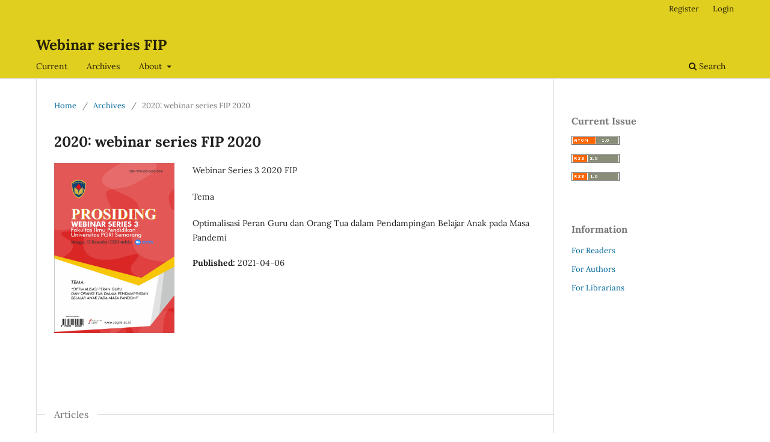

--- FILE ---
content_type: text/html; charset=utf-8
request_url: https://conference.upgris.ac.id/index.php/wsfip/issue/view/19
body_size: 2974
content:
<!DOCTYPE html>
<html lang="en-US" xml:lang="en-US">
<head>
	<meta charset="utf-8">
	<meta name="viewport" content="width=device-width, initial-scale=1.0">
	<title>
		2020: webinar series  FIP 2020
							| Webinar series FIP
			</title>

	
<meta name="generator" content="Open Journal Systems 3.3.0.16">
<link rel="alternate" type="application/atom+xml" href="https://conference.upgris.ac.id/index.php/wsfip/gateway/plugin/WebFeedGatewayPlugin/atom">
<link rel="alternate" type="application/rdf+xml" href="https://conference.upgris.ac.id/index.php/wsfip/gateway/plugin/WebFeedGatewayPlugin/rss">
<link rel="alternate" type="application/rss+xml" href="https://conference.upgris.ac.id/index.php/wsfip/gateway/plugin/WebFeedGatewayPlugin/rss2">
	<link rel="stylesheet" href="https://conference.upgris.ac.id/index.php/wsfip/$$$call$$$/page/page/css?name=stylesheet" type="text/css" /><link rel="stylesheet" href="https://conference.upgris.ac.id/index.php/wsfip/$$$call$$$/page/page/css?name=font" type="text/css" /><link rel="stylesheet" href="https://conference.upgris.ac.id/lib/pkp/styles/fontawesome/fontawesome.css?v=3.3.0.16" type="text/css" />
</head>
<body class="pkp_page_issue pkp_op_view" dir="ltr">

	<div class="pkp_structure_page">

				<header class="pkp_structure_head" id="headerNavigationContainer" role="banner">
						 <nav class="cmp_skip_to_content" aria-label="Jump to content links">
	<a href="#pkp_content_main">Skip to main content</a>
	<a href="#siteNav">Skip to main navigation menu</a>
		<a href="#pkp_content_footer">Skip to site footer</a>
</nav>

			<div class="pkp_head_wrapper">

				<div class="pkp_site_name_wrapper">
					<button class="pkp_site_nav_toggle">
						<span>Open Menu</span>
					</button>
										<div class="pkp_site_name">
																<a href="						https://conference.upgris.ac.id/index.php/wsfip/index
					" class="is_text">Webinar series FIP</a>
										</div>
				</div>

				
				<nav class="pkp_site_nav_menu" aria-label="Site Navigation">
					<a id="siteNav"></a>
					<div class="pkp_navigation_primary_row">
						<div class="pkp_navigation_primary_wrapper">
																				<ul id="navigationPrimary" class="pkp_navigation_primary pkp_nav_list">
								<li class="">
				<a href="https://conference.upgris.ac.id/index.php/wsfip/issue/current">
					Current
				</a>
							</li>
								<li class="">
				<a href="https://conference.upgris.ac.id/index.php/wsfip/issue/archive">
					Archives
				</a>
							</li>
															<li class="">
				<a href="https://conference.upgris.ac.id/index.php/wsfip/about">
					About
				</a>
									<ul>
																					<li class="">
									<a href="https://conference.upgris.ac.id/index.php/wsfip/about">
										About the Conference
									</a>
								</li>
																												<li class="">
									<a href="https://conference.upgris.ac.id/index.php/wsfip/about/submissions">
										Submissions
									</a>
								</li>
																																									<li class="">
									<a href="https://conference.upgris.ac.id/index.php/wsfip/about/privacy">
										Privacy Statement
									</a>
								</li>
																												<li class="">
									<a href="https://conference.upgris.ac.id/index.php/wsfip/about/contact">
										Contact
									</a>
								</li>
																		</ul>
							</li>
			</ul>

				

																						<div class="pkp_navigation_search_wrapper">
									<a href="https://conference.upgris.ac.id/index.php/wsfip/search" class="pkp_search pkp_search_desktop">
										<span class="fa fa-search" aria-hidden="true"></span>
										Search
									</a>
								</div>
													</div>
					</div>
					<div class="pkp_navigation_user_wrapper" id="navigationUserWrapper">
							<ul id="navigationUser" class="pkp_navigation_user pkp_nav_list">
								<li class="profile">
				<a href="https://conference.upgris.ac.id/index.php/wsfip/user/register">
					Register
				</a>
							</li>
								<li class="profile">
				<a href="https://conference.upgris.ac.id/index.php/wsfip/login">
					Login
				</a>
							</li>
										</ul>

					</div>
				</nav>
			</div><!-- .pkp_head_wrapper -->
		</header><!-- .pkp_structure_head -->

						<div class="pkp_structure_content has_sidebar">
			<div class="pkp_structure_main" role="main">
				<a id="pkp_content_main"></a>

<div class="page page_issue">

				<nav class="cmp_breadcrumbs" role="navigation" aria-label="You are here:">
	<ol>
		<li>
			<a href="https://conference.upgris.ac.id/index.php/wsfip/index">
				Home
			</a>
			<span class="separator">/</span>
		</li>
		<li>
			<a href="https://conference.upgris.ac.id/index.php/wsfip/issue/archive">
				Archives
			</a>
			<span class="separator">/</span>
		</li>
		<li class="current" aria-current="page">
			<span aria-current="page">
									2020: webinar series  FIP 2020
							</span>
		</li>
	</ol>
</nav>
		<h1>
			2020: webinar series  FIP 2020
		</h1>
			<div class="obj_issue_toc">

		
		<div class="heading">

									<a class="cover" href="https://conference.upgris.ac.id/index.php/wsfip/issue/view/19">
								<img src="https://conference.upgris.ac.id/public/journals/15/cover_issue_19_en_US.jpg" alt="					View 2020: webinar series  FIP 2020
				">
			</a>
		
							<div class="description">
				<p>Webinar Series 3 2020 FIP</p>
<p>Tema</p>
<p>Optimalisasi Peran Guru dan Orang Tua dalam Pendampingan Belajar Anak pada Masa Pandemi</p>
			</div>
		
				
							<div class="published">
				<span class="label">
					Published:
				</span>
				<span class="value">
					2021-04-06
				</span>
			</div>
			</div>

		
		<div class="sections">
			<div class="section">
									<h2>
					Articles
				</h2>
						<ul class="cmp_article_list articles">
									<li>
						
	
<div class="obj_article_summary">
	
	<h3 class="title">
		<a id="article-1537" href="https://conference.upgris.ac.id/index.php/wsfip/article/view/1537">
			The Mental Health Assistance Parents of Children in The Pandemic
							<span class="subtitle">
					Mental Health Assistance Parents of Children in The Pandemic
				</span>
					</a>
	</h3>

		<div class="meta">
				<div class="authors">
			Eka Sari Setiningsih
		</div>
		
							<div class="pages">
				44-52
			</div>
		
		
	</div>
	
			<ul class="galleys_links">
																									<li>
																										
	
							

<a class="obj_galley_link file" href="https://conference.upgris.ac.id/index.php/wsfip/article/view/1537/937" aria-labelledby=article-1537>

		
	PDF

	</a>
				</li>
					</ul>
	
	
</div>
					</li>
									<li>
						
	
<div class="obj_article_summary">
	
	<h3 class="title">
		<a id="article-1316" href="https://conference.upgris.ac.id/index.php/wsfip/article/view/1316">
			Pengembangan Media Pembelajaran Berbasis AR (Augmented Reality) Pada Materi Menulis Bilangan Kelas I SD
					</a>
	</h3>

		<div class="meta">
				<div class="authors">
			Anwar Fuadi
		</div>
		
							<div class="pages">
				36-43
			</div>
		
		
	</div>
	
			<ul class="galleys_links">
																									<li>
																										
	
							

<a class="obj_galley_link pdf" href="https://conference.upgris.ac.id/index.php/wsfip/article/view/1316/934" aria-labelledby=article-1316>

		
	PDF

	</a>
				</li>
					</ul>
	
	
</div>
					</li>
									<li>
						
	
<div class="obj_article_summary">
	
	<h3 class="title">
		<a id="article-1313" href="https://conference.upgris.ac.id/index.php/wsfip/article/view/1313">
			PERAN ORANG TUA DALAM MEMBANGUN MOTIVASI BELAJAR SISWA SELAMA PANDEMI COVID-19 DI SD ISLAM DAARUL MUWAHIDIN SEMARANG
					</a>
	</h3>

		<div class="meta">
				<div class="authors">
			Kairul Marom, Suratiningsih
		</div>
		
							<div class="pages">
				28-35
			</div>
		
		
	</div>
	
			<ul class="galleys_links">
																									<li>
																										
	
							

<a class="obj_galley_link pdf" href="https://conference.upgris.ac.id/index.php/wsfip/article/view/1313/933" aria-labelledby=article-1313>

		
	PDF

	</a>
				</li>
					</ul>
	
	
</div>
					</li>
									<li>
						
	
<div class="obj_article_summary">
	
	<h3 class="title">
		<a id="article-1301" href="https://conference.upgris.ac.id/index.php/wsfip/article/view/1301">
			PENGEMBANGAN BAHAN AJAR PADA MATERI PECAHAN KELAS IV BERBASIS PENDEKATAN OPEN-ENDED UNTUK MENINGKATKAN PENALARAN SISWA DI SD KOTA SEMARANG
					</a>
	</h3>

		<div class="meta">
				<div class="authors">
			Aisyah Tri Pujiasih, Joko  Sulianto, Mira Azizah
		</div>
		
							<div class="pages">
				19-27
			</div>
		
		
	</div>
	
			<ul class="galleys_links">
																									<li>
																										
	
							

<a class="obj_galley_link pdf" href="https://conference.upgris.ac.id/index.php/wsfip/article/view/1301/928" aria-labelledby=article-1301>

		
	PDF

	</a>
				</li>
					</ul>
	
	
</div>
					</li>
									<li>
						
	
<div class="obj_article_summary">
	
	<h3 class="title">
		<a id="article-1300" href="https://conference.upgris.ac.id/index.php/wsfip/article/view/1300">
			URGENSI PERAN ORANG TUA DALAM MEMBEKALI WAWASAN KARIR PADA ANAK SELAMA PANDEMI
					</a>
	</h3>

		<div class="meta">
				<div class="authors">
			Nanda Alfan Kurniawan, M Yunus  Sudirman, Ari Yoga  Pratama, Roki Amrullah, Darmawan  Thalib
		</div>
		
							<div class="pages">
				11-18
			</div>
		
		
	</div>
	
			<ul class="galleys_links">
																									<li>
																										
	
							

<a class="obj_galley_link pdf" href="https://conference.upgris.ac.id/index.php/wsfip/article/view/1300/927" aria-labelledby=article-1300>

		
	PDF

	</a>
				</li>
					</ul>
	
	
</div>
					</li>
									<li>
						
	
<div class="obj_article_summary">
	
	<h3 class="title">
		<a id="article-1299" href="https://conference.upgris.ac.id/index.php/wsfip/article/view/1299">
			PROSES PEMBERIAN LAYANAN KLASIKAL MENGGUNAKAN E-SMATUS DI SMA TEUKU UMAR SEMARANG SELAMA MASA PANDEMI CORONA
					</a>
	</h3>

		<div class="meta">
				<div class="authors">
			ILHAM PANGLIMA UTAMA, ASRI ORBANINGSIH
		</div>
		
							<div class="pages">
				1-10
			</div>
		
		
	</div>
	
			<ul class="galleys_links">
																									<li>
																										
	
							

<a class="obj_galley_link pdf" href="https://conference.upgris.ac.id/index.php/wsfip/article/view/1299/837" aria-labelledby=article-1299>

		
	PDF

	</a>
				</li>
					</ul>
	
	
</div>
					</li>
							</ul>
				</div>
		</div><!-- .sections -->
</div>
	</div>

	</div><!-- pkp_structure_main -->

									<div class="pkp_structure_sidebar left" role="complementary" aria-label="Sidebar">
				<div class="pkp_block block_web_feed">
	<h2 class="title">Current Issue</h2>
	<div class="content">
		<ul>
			<li>
				<a href="https://conference.upgris.ac.id/index.php/wsfip/gateway/plugin/WebFeedGatewayPlugin/atom">
					<img src="https://conference.upgris.ac.id/lib/pkp/templates/images/atom.svg" alt="Atom logo">
				</a>
			</li>
			<li>
				<a href="https://conference.upgris.ac.id/index.php/wsfip/gateway/plugin/WebFeedGatewayPlugin/rss2">
					<img src="https://conference.upgris.ac.id/lib/pkp/templates/images/rss20_logo.svg" alt="RSS2 logo">
				</a>
			</li>
			<li>
				<a href="https://conference.upgris.ac.id/index.php/wsfip/gateway/plugin/WebFeedGatewayPlugin/rss">
					<img src="https://conference.upgris.ac.id/lib/pkp/templates/images/rss10_logo.svg" alt="RSS1 logo">
				</a>
			</li>
		</ul>
	</div>
</div>
<div class="pkp_block block_information">
	<h2 class="title">Information</h2>
	<div class="content">
		<ul>
							<li>
					<a href="https://conference.upgris.ac.id/index.php/wsfip/information/readers">
						For Readers
					</a>
				</li>
										<li>
					<a href="https://conference.upgris.ac.id/index.php/wsfip/information/authors">
						For Authors
					</a>
				</li>
										<li>
					<a href="https://conference.upgris.ac.id/index.php/wsfip/information/librarians">
						For Librarians
					</a>
				</li>
					</ul>
	</div>
</div>

			</div><!-- pkp_sidebar.left -->
			</div><!-- pkp_structure_content -->

<div class="pkp_structure_footer_wrapper" role="contentinfo">
	<a id="pkp_content_footer"></a>

	<div class="pkp_structure_footer">

		
		<div class="pkp_brand_footer" role="complementary">
			<a href="https://conference.upgris.ac.id/index.php/wsfip/about/aboutThisPublishingSystem">
				<img alt="More information about the publishing system, Platform and Workflow by OJS/PKP." src="https://conference.upgris.ac.id/templates/images/ojs_brand.png">
			</a>
		</div>
	</div>
</div><!-- pkp_structure_footer_wrapper -->

</div><!-- pkp_structure_page -->

<script src="https://conference.upgris.ac.id/lib/pkp/lib/vendor/components/jquery/jquery.min.js?v=3.3.0.16" type="text/javascript"></script><script src="https://conference.upgris.ac.id/lib/pkp/lib/vendor/components/jqueryui/jquery-ui.min.js?v=3.3.0.16" type="text/javascript"></script><script src="https://conference.upgris.ac.id/plugins/themes/default/js/lib/popper/popper.js?v=3.3.0.16" type="text/javascript"></script><script src="https://conference.upgris.ac.id/plugins/themes/default/js/lib/bootstrap/util.js?v=3.3.0.16" type="text/javascript"></script><script src="https://conference.upgris.ac.id/plugins/themes/default/js/lib/bootstrap/dropdown.js?v=3.3.0.16" type="text/javascript"></script><script src="https://conference.upgris.ac.id/plugins/themes/default/js/main.js?v=3.3.0.16" type="text/javascript"></script>


</body>
</html>


--- FILE ---
content_type: text/css;charset=UTF-8
request_url: https://conference.upgris.ac.id/index.php/wsfip/$$$call$$$/page/page/css?name=font
body_size: 343
content:
@font-face{font-family:'Lora';font-style:normal;font-weight:400;src:url('//conference.upgris.ac.id/plugins/themes/default/fonts/lora-v16-vietnamese_latin-ext_latin_cyrillic-ext_cyrillic-regular.eot');src:local(''),url('//conference.upgris.ac.id/plugins/themes/default/fonts/lora-v16-vietnamese_latin-ext_latin_cyrillic-ext_cyrillic-regular.eot?#iefix') format('embedded-opentype'),url('//conference.upgris.ac.id/plugins/themes/default/fonts/lora-v16-vietnamese_latin-ext_latin_cyrillic-ext_cyrillic-regular.woff2') format('woff2'),url('//conference.upgris.ac.id/plugins/themes/default/fonts/lora-v16-vietnamese_latin-ext_latin_cyrillic-ext_cyrillic-regular.woff') format('woff'),url('//conference.upgris.ac.id/plugins/themes/default/fonts/lora-v16-vietnamese_latin-ext_latin_cyrillic-ext_cyrillic-regular.ttf') format('truetype'),url('//conference.upgris.ac.id/plugins/themes/default/fonts/lora-v16-vietnamese_latin-ext_latin_cyrillic-ext_cyrillic-regular.svg#Lora') format('svg')}@font-face{font-family:'Lora';font-style:normal;font-weight:700;src:url('//conference.upgris.ac.id/plugins/themes/default/fonts/lora-v16-vietnamese_latin-ext_latin_cyrillic-ext_cyrillic-700.eot');src:local(''),url('//conference.upgris.ac.id/plugins/themes/default/fonts/lora-v16-vietnamese_latin-ext_latin_cyrillic-ext_cyrillic-700.eot?#iefix') format('embedded-opentype'),url('//conference.upgris.ac.id/plugins/themes/default/fonts/lora-v16-vietnamese_latin-ext_latin_cyrillic-ext_cyrillic-700.woff2') format('woff2'),url('//conference.upgris.ac.id/plugins/themes/default/fonts/lora-v16-vietnamese_latin-ext_latin_cyrillic-ext_cyrillic-700.woff') format('woff'),url('//conference.upgris.ac.id/plugins/themes/default/fonts/lora-v16-vietnamese_latin-ext_latin_cyrillic-ext_cyrillic-700.ttf') format('truetype'),url('//conference.upgris.ac.id/plugins/themes/default/fonts/lora-v16-vietnamese_latin-ext_latin_cyrillic-ext_cyrillic-700.svg#Lora') format('svg')}@font-face{font-family:'Lora';font-style:italic;font-weight:400;src:url('//conference.upgris.ac.id/plugins/themes/default/fonts/lora-v16-vietnamese_latin-ext_latin_cyrillic-ext_cyrillic-italic.eot');src:local(''),url('//conference.upgris.ac.id/plugins/themes/default/fonts/lora-v16-vietnamese_latin-ext_latin_cyrillic-ext_cyrillic-italic.eot?#iefix') format('embedded-opentype'),url('//conference.upgris.ac.id/plugins/themes/default/fonts/lora-v16-vietnamese_latin-ext_latin_cyrillic-ext_cyrillic-italic.woff2') format('woff2'),url('//conference.upgris.ac.id/plugins/themes/default/fonts/lora-v16-vietnamese_latin-ext_latin_cyrillic-ext_cyrillic-italic.woff') format('woff'),url('//conference.upgris.ac.id/plugins/themes/default/fonts/lora-v16-vietnamese_latin-ext_latin_cyrillic-ext_cyrillic-italic.ttf') format('truetype'),url('//conference.upgris.ac.id/plugins/themes/default/fonts/lora-v16-vietnamese_latin-ext_latin_cyrillic-ext_cyrillic-italic.svg#Lora') format('svg')}@font-face{font-family:'Lora';font-style:italic;font-weight:700;src:url('//conference.upgris.ac.id/plugins/themes/default/fonts/lora-v16-vietnamese_latin-ext_latin_cyrillic-ext_cyrillic-700italic.eot');src:local(''),url('//conference.upgris.ac.id/plugins/themes/default/fonts/lora-v16-vietnamese_latin-ext_latin_cyrillic-ext_cyrillic-700italic.eot?#iefix') format('embedded-opentype'),url('//conference.upgris.ac.id/plugins/themes/default/fonts/lora-v16-vietnamese_latin-ext_latin_cyrillic-ext_cyrillic-700italic.woff2') format('woff2'),url('//conference.upgris.ac.id/plugins/themes/default/fonts/lora-v16-vietnamese_latin-ext_latin_cyrillic-ext_cyrillic-700italic.woff') format('woff'),url('//conference.upgris.ac.id/plugins/themes/default/fonts/lora-v16-vietnamese_latin-ext_latin_cyrillic-ext_cyrillic-700italic.ttf') format('truetype'),url('//conference.upgris.ac.id/plugins/themes/default/fonts/lora-v16-vietnamese_latin-ext_latin_cyrillic-ext_cyrillic-700italic.svg#Lora') format('svg')}